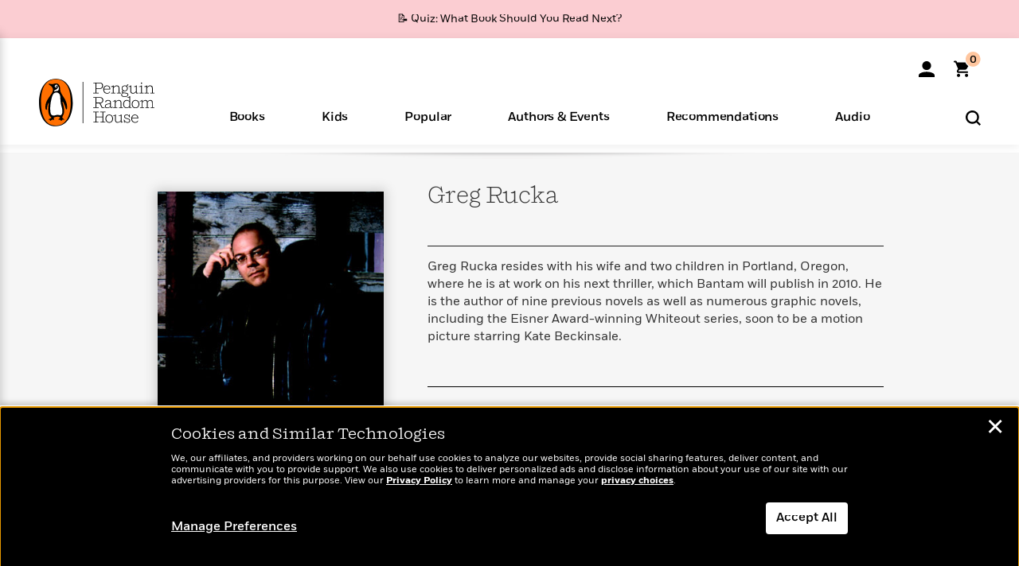

--- FILE ---
content_type: text/css
request_url: https://www.penguinrandomhouse.com/wp-content/themes/penguinrandomhouse/css/contributor.min.css?vers=cb20260127030602
body_size: 7213
content:
.affix-top{position:static;top:-70px}.affix{position:fixed;top:0px;left:0;right:0;width:100%;z-index:1;transition-property:top;transition-duration:1s;transition-timing-function:ease-in-out;transition-delay:0s;-webkit-transition-property:top;-webkit-transition-duration:1s;-webkit-transition-timing-function:ease-in-out;-webkit-transition-delay:0s;-moz-transition-property:top;-moz-transition-duration:1s;-moz-transition-timing-function:ease-in-out;-moz-transition-delay:0s}#stickynav,#non-stickynav{background-color:#ededed;z-index:199}#stickynav .sticky-inner,#non-stickynav .sticky-inner{max-width:980px;margin:0 auto;padding:35px 20px;position:relative}#stickynav .sticky-inner .sticky-icon,#non-stickynav .sticky-inner .sticky-icon,#stickynav .sticky-inner .sticky-title,#non-stickynav .sticky-inner .sticky-title,#stickynav .sticky-inner .sticky-links,#non-stickynav .sticky-inner .sticky-links,#stickynav .sticky-inner .sticky-share,#non-stickynav .sticky-inner .sticky-share,#stickynav .sticky-inner .sticky-buy,#non-stickynav .sticky-inner .sticky-buy{display:inline-block;vertical-align:top;height:35px}#stickynav .sticky-inner .sticky-icon,#non-stickynav .sticky-inner .sticky-icon{position:absolute;top:33%;left:2.333%;width:2%;z-index:1}#stickynav .sticky-inner .sticky-icon a,#non-stickynav .sticky-inner .sticky-icon a{display:block}#stickynav .sticky-inner .sticky-title,#non-stickynav .sticky-inner .sticky-title{width:23%;line-height:1.1;position:absolute;top:0;bottom:0;left:4%;margin:auto 0;overflow:hidden}#stickynav .sticky-inner .sticky-title>div,#non-stickynav .sticky-inner .sticky-title>div{height:100%;display:table;width:100%}#stickynav .sticky-inner .sticky-title>div>span,#non-stickynav .sticky-inner .sticky-title>div>span{display:table-cell;vertical-align:middle;width:100%}#stickynav .sticky-inner .sticky-title a,#non-stickynav .sticky-inner .sticky-title a{margin:0;width:100%;z-index:1;display:inline-block;padding:1% 1% 1% 0}#stickynav .sticky-inner .sticky-title a .sticky-arrow,#non-stickynav .sticky-inner .sticky-title a .sticky-arrow{position:absolute;left:-20px;top:28%}#stickynav .sticky-inner .sticky-links,#non-stickynav .sticky-inner .sticky-links{text-align:center;width:28%;position:absolute;top:27%;left:27%;height:35px}#stickynav .sticky-inner .sticky-links .sticky-links a,#non-stickynav .sticky-inner .sticky-links .sticky-links a{text-transform:uppercase}#stickynav .sticky-inner .sticky-links div.lnk,#non-stickynav .sticky-inner .sticky-links div.lnk{display:inline-block;vertical-align:middle;line-height:1;height:20%}#stickynav .sticky-inner .sticky-links div.lnk a,#non-stickynav .sticky-inner .sticky-links div.lnk a{margin:10px 0}#stickynav .sticky-inner .share-links ul,#non-stickynav .sticky-inner .share-links ul{margin:0;padding:0}#stickynav .sticky-inner .sticky-share,#non-stickynav .sticky-inner .sticky-share{width:31.666%;position:absolute;top:27%;left:55%;text-align:center}#stickynav .sticky-inner .sticky-share button.btn.share,#non-stickynav .sticky-inner .sticky-share button.btn.share{display:none}#stickynav .sticky-inner .sticky-share ul li.last,#non-stickynav .sticky-inner .sticky-share ul li.last{margin-right:0}#stickynav .sticky-inner .sticky-share li.share-label,#non-stickynav .sticky-inner .sticky-share li.share-label{vertical-align:top;padding-top:5px;margin:0px 6px 0px 0px}#stickynav .sticky-inner .sticky-title,#non-stickynav .sticky-inner .sticky-title,#stickynav .sticky-inner .sticky-links,#non-stickynav .sticky-inner .sticky-links,#stickynav .sticky-inner .sticky-share,#non-stickynav .sticky-inner .sticky-share{border-right:1px solid #323232}#stickynav .sticky-inner .sticky-title .isbn-related.show,#non-stickynav .sticky-inner .sticky-title .isbn-related.show,#stickynav .sticky-inner .sticky-links .isbn-related.show,#non-stickynav .sticky-inner .sticky-links .isbn-related.show,#stickynav .sticky-inner .sticky-share .isbn-related.show,#non-stickynav .sticky-inner .sticky-share .isbn-related.show{display:inline-block !important}#stickynav .sticky-inner .sticky-buy,#non-stickynav .sticky-inner .sticky-buy{position:absolute;right:5px;top:27%;text-align:center}#stickynav .sticky-inner .sticky-buy>button.buy,#non-stickynav .sticky-inner .sticky-buy>button.buy{width:auto}#stickynav .sticky-inner .sticky-buy>button.buy.isbn-related,#non-stickynav .sticky-inner .sticky-buy>button.buy.isbn-related{display:none}#stickynav .sticky-inner .sticky-buy>button.buy.isbn-related.show,#non-stickynav .sticky-inner .sticky-buy>button.buy.isbn-related.show{display:inline-block}#stickynav .sticky-links>div,#non-stickynav .sticky-links>div,#stickynav .share-links ul li,#non-stickynav .share-links ul li{display:inline-block;height:100%}#stickynav .sticky-links>div,#non-stickynav .sticky-links>div{width:22%}#stickynav .sticky-buy a,#non-stickynav .sticky-buy a{color:#fa6400}#stickynav .sticky-buy a:hover,#non-stickynav .sticky-buy a:hover{color:#2a6496}#stickynav .sticky-icon a,#non-stickynav .sticky-icon a,#stickynav .sticky-title a,#non-stickynav .sticky-title a,#stickynav .sticky-links a,#non-stickynav .sticky-links a{color:#078bf4}#stickynav .sticky-icon a:hover,#non-stickynav .sticky-icon a:hover,#stickynav .sticky-title a:hover,#non-stickynav .sticky-title a:hover,#stickynav .sticky-links a:hover,#non-stickynav .sticky-links a:hover{color:#2a6496}#stickynav .sticky-inner .sticky-buy .popover.buy-options .popover-content button,#non-stickynav .sticky-inner .sticky-buy .popover.buy-options .popover-content button{display:inline-block}#buy-options{display:none}#buy-options{z-index:10}.popover.buy-options .kndle-opt{display:block;text-align:right;font-size:75%;position:absolute;right:0;top:78%;color:#666;line-height:1;width:100%;padding:0 11% 0 0}.popover.buy-options .popover-content,.popover.share-options .popover-content{padding:0}#stickynav .sticky-inner .sticky-buy .popover.buy-options .popover-content button{display:inline-block}.popover.buy-options ul{list-style-type:none;padding:0 !important;margin:0;width:255px;background-color:#FFF}.popover.buy-options ul li,.popover.share-options ul li{border-bottom:1px solid #fa6400;padding:10px 15px;margin:0 !important;line-height:1.3;position:relative}.popover.buy-options ul li.last,.popover.share-options ul li.last{border-bottom:0px}.popover.buy-options ul li a:link,.popover.share-options ul li a:link,ul li a:visited{color:#fa6400;font-size:80%}.popover.buy-options ul li a:hover,.popover.share-options ul li a:hover{color:#2a6496}.popover.buy-options ul li img{width:39% !important;height:auto;margin:2px 3.666% 2px 0}@media (min-width:768px){#stickynav .sticky-inner .sticky-share ul li.sms,#non-stickynav .sticky-inner .sticky-share ul li.sms{display:none}}@media (min-width:768px) and (max-width:992px){#stickynav .sticky-inner .sticky-title,#non-stickynav .sticky-inner .sticky-title{width:34%}#stickynav .sticky-inner .sticky-links,#non-stickynav .sticky-inner .sticky-links{left:35%;width:35%}#stickynav .sticky-inner .sticky-icon,#non-stickynav .sticky-inner .sticky-icon,#stickynav .sticky-inner .sticky-share .share-links,#non-stickynav .sticky-inner .sticky-share .share-links{display:none}#stickynav .sticky-inner .sticky-buy,#non-stickynav .sticky-inner .sticky-buy{width:18%;right:0}#stickynav .sticky-inner .sticky-buy>button.buy,#non-stickynav .sticky-inner .sticky-buy>button.buy{right:5px}#stickynav .sticky-inner .sticky-share,#non-stickynav .sticky-inner .sticky-share{padding-top:0;width:12%;left:72%;border-right:none}#stickynav .sticky-inner .sticky-share ul li,#non-stickynav .sticky-inner .sticky-share ul li{margin-right:0;width:100%}#stickynav .sticky-inner .sticky-share ul li a.fa-pinterest-square,#non-stickynav .sticky-inner .sticky-share ul li a.fa-pinterest-square{color:#e70000}#stickynav .sticky-inner .sticky-share button.btn.share,#non-stickynav .sticky-inner .sticky-share button.btn.share{display:inline-block;width:auto;margin:0;position:absolute;right:20%}#stickynav .sticky-inner .sticky-share li.share-label,#non-stickynav .sticky-inner .sticky-share li.share-label{display:none !important}}@media (min-width:600px) and (max-width:767px){#stickynav .sticky-inner .sticky-title,#non-stickynav .sticky-inner .sticky-title{width:33%;text-align:left}#stickynav .sticky-inner .sticky-links,#non-stickynav .sticky-inner .sticky-links{display:none}#stickynav .sticky-inner .sticky-share,#non-stickynav .sticky-inner .sticky-share,#stickynav .sticky-inner .sticky-buy,#non-stickynav .sticky-inner .sticky-buy{width:33%}#stickynav .sticky-inner .sticky-share,#non-stickynav .sticky-inner .sticky-share{left:35%;padding-top:0}#stickynav .sticky-inner .sticky-share button.btn.share,#non-stickynav .sticky-inner .sticky-share button.btn.share{display:inline-block}#stickynav .sticky-inner .sticky-share .share-links,#non-stickynav .sticky-inner .sticky-share .share-links{display:none}#stickynav .sticky-inner .sticky-buy,#non-stickynav .sticky-inner .sticky-buy{left:68%}}@media (min-width:220px) and (max-width:599px){#stickynav .sticky-inner .sticky-links,#non-stickynav .sticky-inner .sticky-links{display:none}#stickynav .sticky-inner .sticky-title,#non-stickynav .sticky-inner .sticky-title{width:33%;text-align:left}#stickynav .sticky-inner .sticky-share,#non-stickynav .sticky-inner .sticky-share,#stickynav .sticky-inner .sticky-buy,#non-stickynav .sticky-inner .sticky-buy{width:33%}#stickynav .sticky-inner .sticky-share,#non-stickynav .sticky-inner .sticky-share{left:35%}#stickynav .sticky-inner .sticky-share button.btn.share,#non-stickynav .sticky-inner .sticky-share button.btn.share{display:inline-block;position:static}#stickynav .sticky-inner .sticky-share .share-links,#non-stickynav .sticky-inner .sticky-share .share-links{display:none}#stickynav .sticky-inner .sticky-share ul li,#non-stickynav .sticky-inner .sticky-share ul li{margin-right:0;width:11%}#stickynav .sticky-inner .sticky-buy button.btn.buy,#non-stickynav .sticky-inner .sticky-buy button.btn.buy{position:static}}@media (min-width:481px) and (max-width:767px){#stickynav .sticky-inner .sticky-title,#non-stickynav .sticky-inner .sticky-title{border-right:0 none}#stickynav .sticky-inner .sticky-share,#non-stickynav .sticky-inner .sticky-share,#stickynav .sticky-inner .sticky-buy,#non-stickynav .sticky-inner .sticky-buy{border-right:0 none}#stickynav .sticky-inner .sticky-share>button.btn.share,#non-stickynav .sticky-inner .sticky-share>button.btn.share,#stickynav .sticky-inner .sticky-buy>button.btn.share,#non-stickynav .sticky-inner .sticky-buy>button.btn.share,#stickynav .sticky-inner .sticky-share>button.btn.buy,#non-stickynav .sticky-inner .sticky-share>button.btn.buy,#stickynav .sticky-inner .sticky-buy>button.btn.buy,#non-stickynav .sticky-inner .sticky-buy>button.btn.buy{width:140px}}@media (min-width:220px) and (max-width:480px){#stickynav .sticky-inner .sticky-title,#non-stickynav .sticky-inner .sticky-title{border-right:0 none}#stickynav .sticky-inner .sticky-share,#non-stickynav .sticky-inner .sticky-share,#stickynav .sticky-inner .sticky-buy,#non-stickynav .sticky-inner .sticky-buy{border-right:0 none}}@media (min-width:220px) and (max-width:992px){#stickynav .sticky-inner,#non-stickynav .sticky-inner{padding:35px 10px}#stickynav .sticky-inner .sticky-icon,#non-stickynav .sticky-inner .sticky-icon{display:none}#stickynav .sticky-inner .sticky-share ul li,#non-stickynav .sticky-inner .sticky-share ul li{margin-right:0;width:100%}#stickynav .sticky-inner .sticky-share ul li.last,#non-stickynav .sticky-inner .sticky-share ul li.last{margin-right:0}#stickynav .sticky-inner .sticky-share li.share-label,#non-stickynav .sticky-inner .sticky-share li.share-label{display:none}}#stickynav .sticky-inner.contributor .sticky-links{width:42%}#stickynav .sticky-inner.contributor .sticky-links>div{width:23%}#stickynav .sticky-inner.contributor .sticky-share{left:69%;border-right:0 none}@media (min-width:768px) and (max-width:992px){#stickynav .sticky-inner.contributor .sticky-title{width:31%}#stickynav .sticky-inner.contributor .sticky-share{left:86%}}@media (min-width:220px) and (max-width:767px){#stickynav .sticky-inner.contributor .sticky-title{width:53%}#stickynav .sticky-inner.contributor .sticky-share{left:65%}}.on-tour{margin-right:5px;position:relative;display:inline-block}.tour-icon{font-size:15px;font-weight:bold;display:inline-block;padding:0 0 10px 8px;background:transparent url('../images/ontour.png') no-repeat;background-size:6px 9px;position:relative;top:-7px;right:-4px;color:#000;font-family:"Fort-Bold";text-transform:capitalize}.tour-icon a{color:#000}.tour-icon a:hover{text-decoration:underline;text-decoration-color:#FA6400}@media (min-width:600px){.tour-icon{top:-12px}}.old-h1 .tour-icon{top:-1.3em;margin-top:15px}h2 .tour-icon{top:-1em}img.author-lacuna{opacity:0;-ms-filter:"progid:DXImageTransform.Microsoft.Alpha(Opacity=0)";filter:alpha(opacity=0);border:2px solid transparent;box-shadow:0px 0px 13px 1px transparent;-moz-box-shadow:0px 0px 13px 1px transparent;-webkit-box-shadow:0px 0px 13px 1px transparent}img.author-lacuna:hover{opacity:0}.author-bg,.isbn-bg{height:250px;border:2px solid #f6f6f6;box-shadow:0px 0px 13px 1px #fefefe;-moz-box-shadow:0px 0px 13px 1px #fefefe;-webkit-box-shadow:0px 0px 13px 1px #fefefe;background:#fefefe url('../images/loader.svg') 50% 20% no-repeat;background-size:100%}.author-bg:hover,.isbn-bg:hover{opacity:.85}.author-bg:hover img.author-lacuna,.isbn-bg:hover img.author-lacuna{opacity:0}.author-bg:hover img.author-lacuna:hover,.isbn-bg:hover img.author-lacuna:hover{opacity:0}.wingding,.initials{position:absolute;left:0;right:0;margin:auto;height:40px;cursor:pointer}.wingding{top:20%;background:transparent url('../images/sprites.png') 6px -40px no-repeat}.initials{top:33%;line-height:1;height:auto;width:100%;color:#222;font-size:220%;font-family:"Shift-Light";text-transform:uppercase;text-align:center}.initials:hover{color:#222}.contributor-detail .wingding{top:33%}.contributor-detail .initials{top:44%}.author{display:inline-block;position:relative}.author .img.isbn-bg{opacity:0.5}.author .img.isbn-bg:hover{opacity:.45}.author .img.isbn-bg:hover img.author-lacuna{opacity:0}.author .img.isbn-bg:hover img.author-lacuna:hover{opacity:0}.author .img img{max-width:100%;height:auto;box-shadow:0px 0px 13px 1px #ddd;-moz-box-shadow:0px 0px 13px 1px #ddd;-webkit-box-shadow:0px 0px 13px 1px #ddd}.author .img img:hover{opacity:.65}@media (min-width:220px) and (max-width:480px){.img.author-bg{background-position:50% 10%;background-size:90%}}.calendar-options{display:none;position:absolute;background-color:#f6f6f6;width:263px;top:-80px;z-index:1;-webkit-border-radius:15px;-moz-border-radius:15px;border-radius:15px;-webkit-box-shadow:0 0 11px 1px rgba(0,0,0,0.25);-moz-box-shadow:0 0 11px 1px rgba(0,0,0,0.25);box-shadow:0 0 11px 1px rgba(0,0,0,0.25)}.icalendar_list{list-style:none;margin:1em 0 1em 2em;padding:0}.icalendar_list li{list-style:none;font-size:.9em;line-height:2.5em}.icalendar_list li i.fa{margin-right:1em;font-size:1.25em}.icalendar_list li i.fa.fa-yahoo{-webkit-border-radius:5px;-moz-border-radius:5px;border-radius:5px;background-color:#333333;color:#f6f6f6;padding:3px 3px 2px 3px;font-size:.9em}.close-calendar{position:absolute;bottom:9px;right:11px}.close-calendar-button{border:none;background:transparent;color:#000}.close-calendar-button i.fa.fa-times-circle-o{font-size:200%}#share-links-wrap-desktop{position:relative;z-index:10;display:block}#share-links-wrap-desktop ul.share-items{position:absolute;list-style:none}#share-links-wrap-desktop ul.share-items li.header{text-transform:uppercase;margin:1em 0;color:#000;font-family:"Fort-Bold"}.inner-facade.contributor-bg{position:relative;min-height:120px}.inner-facade.contributor-bg .isbn-bg{height:auto;border:0 none;position:absolute;top:7px;bottom:0;left:0;right:0;margin:auto;opacity:0.5;background:-moz-linear-gradient(top, #fff 0, rgba(255,255,255,0) 100%),url('../images/cat-hero-bg.png');background:-webkit-gradient(linear, left top, left bottom, color-stop(0, #fff), color-stop(100%, rgba(255,255,255,0))),url('../images/cat-hero-bg.png') no-repeat;background:-webkit-linear-gradient(top, #fff 0, rgba(255,255,255,0) 100%),url('../images/cat-hero-bg.png');background:-o-linear-gradient(top, #fff 0, rgba(255,255,255,0) 100%),url('../images/cat-hero-bg.png');background:-ms-linear-gradient(top, #fff 0, rgba(255,255,255,0) 100%),url('../images/cat-hero-bg.png');background:linear-gradient(to bottom, #fff 0, rgba(255,255,255,0) 100%),url('../images/cat-hero-bg.png');filter:progid:DXImageTransform.Microsoft.gradient(startColorstr='#ffffff', endColorstr='#00ffffff', GradientType=0);background-repeat:no-repeat;background-size:100% 100%;background-position:50% 0%}.inner-facade.contributor-bg .gradient-bg{height:auto;border:0 none;position:absolute;top:0;bottom:0;left:0;right:0;margin:auto;background-image:url('../images/more-f9f9f9-bg.png');background-size:100% 100%}.inner-facade.contributor-bg .slot{min-height:50px}.slot{min-height:100px;display:block;margin-bottom:.75em}@media (min-width:768px){.slot.full-width{text-align:center}}.slot h2{font-size:14px;margin:1em 0 1.5em 0}.slot.contributor-about{margin-top:0em}.slot.contributor-events{position:relative}.slot.contributor-events .events-wrap{min-height:205px}.slot.contributor-events .events-wrap .event-details{position:relative;margin-bottom:2em}.slot.contributor-events .events-wrap .event-details .add-to-calendar:hover .calendar-text,.slot.contributor-events .events-wrap .event-details .add-to-calendar:focus .calendar-text,.slot.contributor-events .events-wrap .event-details .add-to-calendar:active .calendar-text{text-decoration:underline;text-decoration-color:#FA6400}.slot.contributor-events .events-wrap .event-details .fa.fa-calendar,.slot.contributor-events .events-wrap .event-details .fa.fa-map-marker{color:#fa6400;font-size:1.2em;display:inline-block;margin-right:19px;vertical-align:top}.slot.contributor-events .events-wrap .event-details .fa.fa-map-marker{margin-right:20px;margin-left:2px;font-size:1.6em}.slot.contributor-events .events-wrap .event-details .event-datetime.start{display:inline-block}.slot.contributor-events .events-wrap .event-details .event-datetime.start .add-to-calendar{color:#000000;cursor:pointer;border:none;background:transparent;display:table-cell;width:102%}.slot.contributor-events .events-wrap .event-details .event-datetime.start .date-wrap{display:inline-block;text-align:left}.slot.contributor-events .events-wrap .event-details .event-datetime.start span{display:inline-block}.slot.contributor-events .events-wrap .event-details .event-datetime.start span.separator:before{content:"@";margin:0px 5px}.slot.contributor-events .events-wrap .event-details .event-datetime.end{display:none}.slot.contributor-events .events-wrap .event-details .event-location{margin:1em 0 0 0}.slot.contributor-events .events-wrap .event-details .event-location .details{display:inline-block}.slot.contributor-events .events-wrap .event-details .event-location .details span{display:inline-block}.slot.contributor-events .events-wrap .event-details .event-location .details span[itemprop=addressCountry]{display:none}.slot.contributor-events .events-wrap .event-details .event-location .details .location-text{display:inline-block;font-size:14px;color:#000;font-family:'Fort-Book';margin:0}.slot.contributor-events .events-wrap .event-details .event-location .details .location-text:hover .location-name,.slot.contributor-events .events-wrap .event-details .event-location .details .location-text:focus .location-name,.slot.contributor-events .events-wrap .event-details .event-location .details .location-text:active .location-name{text-decoration-color:#FA6400}.slot.contributor-events .events-wrap .event-details .event-location .details .location-text.web-link{line-height:45px;text-decoration:underline}.slot.contributor-events .events-wrap .event-details .event-location .details .location-text.web-link:hover,.slot.contributor-events .events-wrap .event-details .event-location .details .location-text.web-link:focus,.slot.contributor-events .events-wrap .event-details .event-location .details .location-text.web-link:active{text-decoration-color:#FA6400}.slot.contributor-events .events-wrap .event-details .event-location .details .location-name{text-transform:uppercase;margin:0;text-decoration:underline}.slot.contributor-events .events-wrap .event-details .share-event .share-links{display:none}.slot.contributor-events .events-wrap .event-details .share-event button.btn.share-event{background-color:#000;background-image:none;border:2px solid #000;width:90%;max-width:none;margin:1em auto;display:block;padding:0;height:50px}.slot.contributor-events .events-wrap .event-details .share-event button.btn.share-event:hover,.slot.contributor-events .events-wrap .event-details .share-event button.btn.share-event:focus,.slot.contributor-events .events-wrap .event-details .share-event button.btn.share-event:active{background-color:#FFF;color:#000}.slot.contributor-events .more-link-wrap.opened{padding-top:0px;background-color:#FFFFFF;background-image:none}.slot.about-contributor{border-top:1px solid #222;padding-top:15px;margin-top:1em;max-width:580px}.slot.about-contributor.full-width{max-width:100%;margin-top:0;min-height:50px}.slot.about-contributor h2.subtitle{line-height:1;text-transform:uppercase;margin:7px 0 14px;padding:0;font-family:"Fort-Bold"}.slot.about-contributor .more-link-wrap.opened{background:url(../images/more-f9f9f9-bg.png) repeat-x}.slot.connect-contributor{padding-bottom:1em}.slot.connect-contributor ul{padding:0;margin:2em 0 0 0;list-style-type:none;line-height:1.2;font-size:110%;font-family:"Shift-Bold"}.slot.connect-contributor ul li{margin:1em 0}.slot.contributor-title{position:relative;padding-top:2.25em;max-width:580px;margin-bottom:1em}.slot.contributor-title.full-width{max-width:100%}.slot.contributor-title h1{line-height:1.31;margin:0;font-family:"Shift-Light";letter-spacing:0;display:inline-block}.slot.contributor-title h2{font-size:100%;font-weight:normal;margin:8px 0;line-height:1.23;font-family:"Fort-Book","Helvetica Neue",Helvetica,Arial,sans-serif;text-transform:none}.slot.contributor-title h2.series a,.slot.contributor-title h2.category a{text-transform:none}.slot.contributor-title h2 a{text-transform:uppercase;font-family:"Fort-Bold"}.slot.contributor-title h2.subtitle{line-height:1.231;text-transform:uppercase;font-size:90%;margin:7px 0;padding:0;font-family:"Fort-Bold"}.slot.contributor-title h4{font-size:84%;font-weight:normal;margin:8px 0;line-height:1.3}.slot.contributor-title h4 a{font-weight:bold;display:inline-block;margin:0 6px;font-family:"Fort-Bold","Helvetica Neue",Helvetica,Arial,sans-serif}.slot.contributor-photo{padding-top:1em;max-width:340px;margin:auto auto 2em auto}.slot.contributor-photo .photo-wrapper{box-shadow:0px 0px 13px 3px #ccc;-webkit-box-shadow:0px 0px 13px 3px #ccc;-moz-box-shadow:0px 0px 13px 3px #ccc;position:relative}.slot.contributor-photo .photo-wrapper .isbn-bg{height:auto;border:0 none;opacity:0.5}.slot.contributor-photo .photo-wrapper .isbn-bg img{max-width:100%}.slot.contributor-photo .photo-wrapper .bs-seal{position:absolute;top:-30px;right:-30px;background-color:#DADBDA;width:81px;height:81px;font-family:"Shift-Light";font-size:13px;text-align:center;padding-top:28px;color:#fa6400;-webkit-border-radius:42px;-moz-border-radius:42px;border-radius:42px;border:solid 5px #fff;box-shadow:0px 0px 13px 3px #ccc;-moz-box-shadow:0px 0px 13px 3px #ccc;-webkit-box-shadow:0px 0px 13px 3px #ccc;display:none}.slot.contributor-photo .photo-wrapper img{width:100%}.slot.contributor-format{margin-bottom:0em;max-width:580px}.slot.contributor-about h4 span{font-style:italic}.slot.contributor-awards .right{float:right;display:inline-block}.slot.contributor-awards .left{display:inline-block;max-width:70%}.slot.contributor-series p{margin:1.666em 0}.slot.contributor-series a{color:#000;text-decoration:underline}.slot.contributor-series a:hover{text-decoration-color:#FA6400}.slot.contributor-author-info{margin-bottom:3em}.slot.contributor-author-qna p b,.slot.contributor-author-qna p strong,.slot.contributor-author-qna b,.slot.contributor-author-qna strong{font-family:'Fort-Bold'}.slot.promo-tiles{text-align:center}.slot.promo-tiles .promo-item{display:inline-block;margin-top:2.5em}.slot.promo-tiles .promo-item .placeholder.box{display:block;margin:0 auto;width:100%;height:150px;border:1px dashed #CC0000;background-color:#e6e7e7;max-width:300px}.slot.contributor-recommended{margin-bottom:3em}.slot.contributor-video .video-wrapper{position:relative;height:0;overflow:hidden;padding-bottom:56.25%;padding-top:30px}.slot.contributor-video .video-wrapper iframe{width:100%;height:100%;position:absolute;top:0;left:0}.slot.contributor-video p.vidTtl{margin:12px 0 15px}.slot.contributor-video .vidDivWrp{display:inline-block;width:140px;padding-right:20px;vertical-align:top}.slot.contributor-video .vidDivWrp .vidImgWrp{display:inline-block;position:relative;cursor:pointer;width:100%}.slot.contributor-video .vidDivWrp .vidImgWrp img{border:2px solid transparent}.slot.contributor-video .vidDivWrp .vidImgWrp img.bordered{border:2px solid #078bf4}.slot.contributor-video .vidDivWrp .vidImgWrp span{display:block;position:absolute;bottom:5px;right:5px;background:black;color:white;font-size:12px;padding:1px 4px;border-radius:3px;opacity:0.7}.slot.contributor-related{display:none;padding-bottom:1em}.slot.contributor-related.articles,.slot.contributor-related.sites,.slot.contributor-related.speakersbureau{display:block}.slot.contributor-related .related-item{padding:0 0 1em 0}.slot.contributor-related .related-item a.download{position:relative}.slot.contributor-related .related-item a.download:after{content:"\f1c1";font-family:FontAwesome;font-style:normal;font-weight:normal;text-decoration:inherit;font-size:130%;color:#FA6400;margin-left:.5em;position:absolute;top:-5px}.slot.contributor-related .related-item a .exitLink{font-family:"Fort-Book","Helvetica Neue",Helvetica,Arial,sans-serif;color:#000;font-size:60%;font-style:normal;font-weight:normal;margin-top:8px}.slot.contributor-related .related-item a .exitLink:before{content:"\f08e";font-family:FontAwesome;font-style:normal;font-weight:normal;text-decoration:inherit;font-size:100%;color:#000;margin-right:5px}.slot.contributor-articles{padding-bottom:1em}.slot .more-link-wrap{width:100%;text-align:center}.slot .more-link-wrap.opened{position:absolute;bottom:0px;background:url(../images/more-bg.png) repeat-x;padding-top:50px}.slot .more-link-wrap button.btn-link{font-size:16px;color:#000;text-align:center;padding-right:20px;outline:revert}.slot .more-link-wrap button.btn-link:after{content:"\f0d8";font-family:FontAwesome;font-style:normal;font-weight:normal;text-decoration:inherit;font-size:18px;color:#000;margin-left:5px}.slot .more-link-wrap button.btn-link:hover,.slot .more-link-wrap button.btn-link:focus{text-decoration:none}.slot .more-link-wrap button.btn-link.collapsed:after{content:"\f0d7";font-family:FontAwesome;font-style:normal;font-weight:normal;text-decoration:inherit;font-size:18px;color:#000;margin-left:5px}.slot.mobile-share{display:none}.slot.mobile-share ul.share-items{list-style-type:none;padding:0;margin:0px;text-align:center}.slot.mobile-share ul.share-items li{display:inline-block;list-style-type:none;margin:0px 10px 13px 0px}.slot.mobile-share ul.share-items li.header{display:block;text-transform:uppercase;margin:1em 0;color:#000;font-family:"Fort-Bold";text-align:left}.credit{font-size:75%;margin:6px 0 0 0}.contributor-body .slot{border-top:solid 1px #979797}@media (max-width:768px){.contributor-body .carousel.contributor .viewport .slider{width:max-content}}.contributor-body .carousel.contributor .viewport .slider .item .img{padding:unset;height:250px;display:flex;align-items:center}.contributor-body .carousel.contributor .viewport .slider .item .img a{height:auto}.contributor-body .carousel.contributor .viewport .slider .item .title{line-height:1.2}.contributor-body .carousel.contributor .viewport .slider .item .title a{font-family:"Fort-Medium";font-size:16px;color:#000;text-decoration:underline}.contributor-body .carousel.contributor .viewport .slider .item .title a:hover{text-decoration-color:#FA6400}.calendar-options{display:none;z-index:1;left:35px}.calendar-options a{color:#000000;text-decoration:underline}.calendar-options a:visited{color:#000}.calendar-options a:hover,.calendar-options a:focus,.calendar-options a:active{text-decoration-color:#FA6400}.share-options .popover-content ul.share-items,#share-collapse ul.share-items{list-style:none;margin:0;padding:0}.share-options .popover-content ul.share-items{min-width:200px}.share-options .popover-content ul.share-items li{border-bottom-color:#000}.share-options .popover-content ul.share-items li a span{color:#000;text-decoration:underline;font-size:13px}.popover.share-options{border:1px solid #000}.popover.share-options .arrow{border-bottom-color:#000}#newsletter-wrap-desktop{border-top:1px solid #000;margin-top:40px;padding-top:24px}#newsletter-wrap-desktop h2.slot-header.subtitle{margin-top:0;margin-bottom:16px}#newsletter-wrap-desktop .slot.newsletter-signup.contributor .desktop-wrap{padding:0}@media (min-width:768px){#newsletter-wrap-desktop .slot.newsletter-signup.contributor .desktop-wrap{width:90%}}#newsletter-wrap-desktop .slot.newsletter-signup.contributor .desktop-wrap .hdr,#newsletter-wrap-desktop .slot.newsletter-signup.contributor .desktop-wrap .item-checkbox label{display:none}#newsletter-wrap-desktop .slot.newsletter-signup.contributor .desktop-wrap span.email{position:relative;display:inline-block;width:65%}#newsletter-wrap-desktop .slot.newsletter-signup.contributor .desktop-wrap .email-box{border-right:0;border-top-right-radius:0px;border-bottom-right-radius:0px}#newsletter-wrap-desktop .slot.newsletter-signup.contributor .desktop-wrap .btn.subscribe{position:relative;display:inline-block;width:30%;margin-top:0;margin-bottom:17px;margin-left:-4px;vertical-align:top;padding-left:10px;padding-right:10px;border-top-left-radius:0;border-bottom-left-radius:0}@media (min-width:992px){#newsletter-wrap-desktop .slot.newsletter-signup.contributor .desktop-wrap .btn.subscribe{width:25%;padding-left:20px;padding-right:20px}}#newsletter-wrap-desktop .slot.newsletter-signup.contributor .desktop-wrap .field-error{border-right:0 !important}#newsletter-wrap-desktop .slot.newsletter-signup.contributor .desktop-wrap .fielderr{margin-top:-14px;margin-bottom:14px}#newsletter-wrap-desktop .slot.newsletter-signup.contributor .desktop-wrap span.terms{text-align:left}#newsletter-wrap-desktop .slot.newsletter-signup.contributor .subscribe-response .hdr{font-size:0.9em}@media (max-width:600px){#newsletter-wrap-desktop{padding-top:14px}}.seemoreenable.opened .more-link-wrap.opened{background-image:none;background-color:transparent}.right-rail a,#contributor-connect-wrap-mobile a,#contributor-related-wrap-mobile a,#contributor-promo-tiles-wrap-mobile a{font-family:'Shift-Bold';font-size:18px;color:#000;text-decoration:underline}.right-rail a:hover,#contributor-connect-wrap-mobile a:hover,#contributor-related-wrap-mobile a:hover,#contributor-promo-tiles-wrap-mobile a:hover{text-decoration-color:#FA6400}.no-right-rail .carousel.contributor .viewport{max-width:none}@media (max-width:600px){.slot.contributor-title h2,.slot.contributor-title h3,.slot.contributor-title h4{display:none}.slot.contributor-title h2.contributors{display:block}.slot.contributor-photo.wingding-variant{display:none}.slot.about-contributor{margin-top:1.75em}.slot.connect-contributor{text-align:left}}@media (min-width:600px){.slot.contributor-about{margin-top:0em}.slot.contributor-title,.slot.about-contributor{float:right;width:61%}.slot.contributor-title.full-width,.slot.about-contributor.full-width{float:none;width:100%}.slot.contributor-photo{float:left;width:39%;padding:3em 5% 0em 3%}.slot.contributor-format{width:61%;margin:1em 0em 0em 39%}.slot.connect-contributor ul{margin:0.5em 0 0 0}.slot.connect-contributor ul li{margin:0;padding:0}.slot.connect-contributor ul li a{padding:0 0.5em 0 0}.slot.contributor-events .events-wrap .event-details{display:table;width:100%;height:100%}.slot.contributor-events .events-wrap .event-details .fa.fa-calendar,.slot.contributor-events .events-wrap .event-details .fa.fa-map-marker{display:inline-block;margin-right:19px;vertical-align:top}.slot.contributor-events .events-wrap .event-details .fa.fa-calendar{display:table-cell;width:35px;padding-top:10px}.slot.contributor-events .events-wrap .event-details .fa.fa-map-marker{margin:6px 10px 0px 2px;font-size:1.6em}.slot.contributor-events .events-wrap .event-details .event-datetime.start{display:table-cell;width:31%;font-family:"Shift-Light";font-size:1.1em;line-height:1.3em}.slot.contributor-events .events-wrap .event-details .event-datetime.start .date-wrap{display:inline-block;float:left;width:40%}.slot.contributor-events .events-wrap .event-details .event-datetime.start span{display:inline-block}.slot.contributor-events .events-wrap .event-details .event-datetime.start span.comma{display:none}.slot.contributor-events .events-wrap .event-details .event-datetime.start span.day-of-week{display:block}.slot.contributor-events .events-wrap .event-details .event-datetime.start span.separator{display:none}.slot.contributor-events .events-wrap .event-details .event-datetime.start span.time{display:inline-block;float:left;border-right:1px solid #000000;border-left:1px solid #000000;width:60%;text-align:center;padding-top:10px;height:54px}.slot.contributor-events .events-wrap .event-details .event-datetime.end{display:none}.slot.contributor-events .events-wrap .event-details .event-location{display:table-cell;padding-left:3%;vertical-align:top;line-height:1.15em}.slot.contributor-events .events-wrap .event-details .event-location .details{display:inline-block;font-size:.8em;width:77%}.slot.contributor-events .events-wrap .event-details .event-location .details span{display:inline-block}.slot.contributor-events .events-wrap .event-details div.share-event{display:table-cell;vertical-align:top;width:90px;text-align:right}.slot.contributor-events .events-wrap .event-details div.share-event div{border-left:1px solid #000000;height:54px;padding-top:10px}.slot.contributor-events .events-wrap .event-details div.share-event div button.btn.share-event{width:72px;max-width:none;margin:0;display:inline}.slot.contributor-events .events-wrap .event-details div.share-event div button.btn.share-event span{display:none}.contributor-body .slot:first-child{margin-top:0em}.contributor-body .slot:nth-child(2){margin-top:0em}}@media (max-width:768px){.seemoreenable.contributor-books .more-link-wrap,.seemoreenable.distro-illustrated-by .more-link-wrap{display:none}}@media (min-width:767px){.slot.contributor-title{margin-bottom:0em}.slot.contributor-format{margin:1em 0em 0em 0em;float:right}}@media (min-width:992px){.contributor-body{position:relative;float:left;margin-top:1.5em;width:58%;margin-left:10%}.contributor-body.no-right-rail{width:100%;margin-left:0}.slot.newsletter-signup{border-top:none}.slot.contributor-about{margin-top:0em}.slot.contributor-title{margin-bottom:0em}.slot.contributor-title .panel-body{padding:0 0px}.slot.contributor-photo{padding:3em 3% 0em 3%}.right-rail{float:right;display:block;width:27%;padding-top:1.5em}.right-rail .slot{border-top:solid 1px #979797}.right-rail .slot.newsletter-signup{border-top:none}#contributor-promo-tiles-wrap-mobile{background:none;padding-bottom:0em}}@media (max-width:992px){#share-links-wrap-desktop{display:none}.slot.mobile-share{display:block}}@media (min-width:992px){.no-js .right-rail,.no-js .slot.contributor-author-also-by,.no-js .slot.contributor-related{position:relative;width:65%}.no-js div[class^="col-abs-"],.no-js div[class*=" col-abs-"]{opacity:1}}

--- FILE ---
content_type: application/x-javascript;charset=utf-8
request_url: https://scode.randomhouse.com/id?d_visid_ver=3.3.0&d_fieldgroup=A&mcorgid=683138055267EABE0A490D4C%40AdobeOrg&mid=89187896736683670173145698279998327842&ts=1769629946263
body_size: -40
content:
{"mid":"89187896736683670173145698279998327842"}